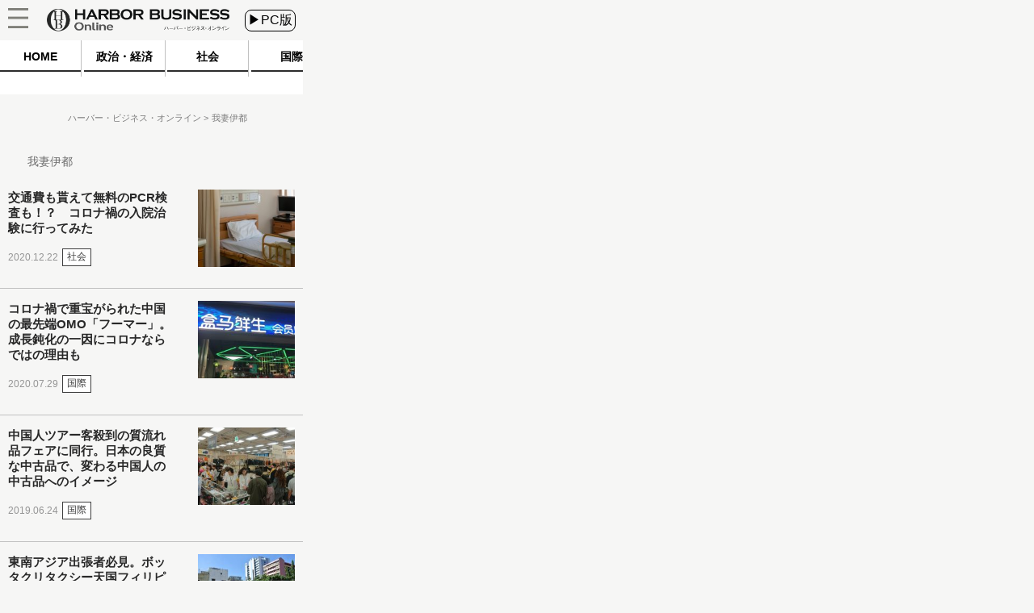

--- FILE ---
content_type: text/html
request_url: https://hbol.jp/hbo_comment_people/%e6%88%91%e5%a6%bb%e4%bc%8a%e9%83%bd/?cx_clicks_art_mdl=2_author
body_size: 6608
content:
<!DOCTYPE html>
<html lang="ja">
    <head>
        <!-- Google Tag Manager -->
        <script>(function(w,d,s,l,i){w[l]=w[l]||[];w[l].push({'gtm.start':
                                                              new Date().getTime(),event:'gtm.js'});var f=d.getElementsByTagName(s)[0],
                j=d.createElement(s),dl=l!='dataLayer'?'&l='+l:'';j.async=true;j.src=
                    'https://www.googletagmanager.com/gtm.js?id='+i+dl;f.parentNode.insertBefore(j,f);
                                    })(window,document,'script','dataLayer','GTM-M7PFR8N');</script>
        <!-- End Google Tag Manager -->
                <meta charset="UTF-8" />
        <title> 我妻伊都|記事一覧|ハーバー・ビジネス・オンライン</title>
                <link rel="stylesheet" type="text/css" media="all" href="https://hbol.jp/wp-content/themes/hbo_2018/static/css/normalize.css?20171110" />
        <link rel="stylesheet" type="text/css" media="all" href="https://hbol.jp/wp-content/themes/hbo_2018/static/css/style.css?1624502679" />

        <link rel="stylesheet" type="text/css" media="all" href="https://hbol.jp/wp-content/themes/hbo_2018_SP/static/css/old.css?1562555942" />
        <link rel="stylesheet" type="text/css" media="all" href="https://hbol.jp/wp-content/themes/hbo_2018_SP/static/css/SP.css?1624502679" />

        <meta name="copyright" content="&copy;扶桑社" />
        <meta name="mixi-check-robots" content="noimage">
                 <meta name="cXenseParse:pageclass" content="frontpage"/>
        <meta name="cXenseParse:fpi-recommendable" content="false" />

        <meta property="og:title" content=" 我妻伊都|記事一覧|ハーバー・ビジネス・オンライン" />
                <meta property="og:type" content="website" />
                <meta property="og:image" content="https://hbol.jp/wp-content/uploads/2019/02/ogp_im.png" />
        <meta property="fb:app_id" content="245329482260717" />
        <link rel="canonical" href="https://hbol.jp/hbo_comment_people/我妻伊都" />
        
        <link rel="apple-touch-icon" href="https://hbol.jp/wp-content/themes/hbo_2018/static/img/apple-touch-icon-precomposed.png" type="image/png">
        <link rel="apple-touch-icon" href="https://hbol.jp/wp-content/themes/hbo_2018/static/img/apple-touch-icon.png" type="image/png">
        <link rel="apple-touch-icon" sizes="114x114" href="https://hbol.jp/wp-content/themes/hbo_2018/static/img/apple-touch-icon-114x114-precomposed.png" type="image/png">
        <link rel="apple-touch-icon" sizes="114x114" href="https://hbol.jp/wp-content/themes/hbo_2018/static/img/apple-touch-icon-114x114.png" type="image/png">
        <link rel="apple-touch-icon" sizes="120x120" href="https://hbol.jp/wp-content/themes/hbo_2018/static/img/apple-touch-icon-120x120-precomposed.png" type="image/png">
        <link rel="apple-touch-icon" sizes="120x120" href="https://hbol.jp/wp-content/themes/hbo_2018/static/img/apple-touch-icon-120x120.png" type="image/png">
        <link rel="apple-touch-icon" sizes="144x144" href="https://hbol.jp/wp-content/themes/hbo_2018/static/img/apple-touch-icon-144x144-precomposed.png" type="image/png">
        <link rel="apple-touch-icon" sizes="144x144" href="https://hbol.jp/wp-content/themes/hbo_2018/static/img/apple-touch-icon-144x144.png" type="image/png">
        <link rel="apple-touch-icon" sizes="152x152" href="https://hbol.jp/wp-content/themes/hbo_2018/static/img/apple-touch-icon-152x152-precomposed.png" type="image/png">
        <link rel="apple-touch-icon" sizes="152x152" href="https://hbol.jp/wp-content/themes/hbo_2018/static/img/apple-touch-icon-152x152.png" type="image/png">
        <link rel="apple-touch-icon" sizes="180x180" href="https://hbol.jp/wp-content/themes/hbo_2018/static/img/apple-touch-icon-180x180-precomposed.png" type="image/png">
        <link rel="apple-touch-icon" sizes="180x180" href="https://hbol.jp/wp-content/themes/hbo_2018/static/img/apple-touch-icon-180x180.png" type="image/png">
        <link rel="apple-touch-icon" sizes="57x57" href="https://hbol.jp/wp-content/themes/hbo_2018/static/img/apple-touch-icon-57x57-precomposed.png" type="image/png">
        <link rel="apple-touch-icon" sizes="57x57" href="https://hbol.jp/wp-content/themes/hbo_2018/static/img/apple-touch-icon-57x57.png" type="image/png">
        <link rel="apple-touch-icon" sizes="60x60" href="https://hbol.jp/wp-content/themes/hbo_2018/static/img/apple-touch-icon-60x60-precomposed.png" type="image/png">
        <link rel="apple-touch-icon" sizes="60x60" href="https://hbol.jp/wp-content/themes/hbo_2018/static/img/apple-touch-icon-60x60.png" type="image/png">
        <link rel="apple-touch-icon" sizes="72x72" href="https://hbol.jp/wp-content/themes/hbo_2018/static/img/apple-touch-icon-72x72-precomposed.png" type="image/png">
        <link rel="apple-touch-icon" sizes="72x72" href="https://hbol.jp/wp-content/themes/hbo_2018/static/img/apple-touch-icon-72x72.png" type="image/png">
        <link rel="apple-touch-icon" sizes="76x76" href="https://hbol.jp/wp-content/themes/hbo_2018/static/img/apple-touch-icon-76x76-precomposed.png" type="image/png">
        <link rel="apple-touch-icon" sizes="76x76" href="https://hbol.jp/wp-content/themes/hbo_2018/static/img/apple-touch-icon-76x76.png" type="image/png">

        <link rel="icon" sizes="310x150" href="https://hbol.jp/wp-content/themes/hbo_2018/static/img/mstile-310x150.png" type="image/png">
        <link rel="icon" sizes="70x70" href="https://hbol.jp/wp-content/themes/hbo_2018/static/img/mstile-70x70.png" type="image/png">
        <link rel="icon" sizes="310x310" href="https://hbol.jp/wp-content/themes/hbo_2018/static/img/mstile-310x310.png" type="image/png">
        <link rel="icon" sizes="144x144" href="https://hbol.jp/wp-content/themes/hbo_2018/static/img/mstile-144x144.png" type="image/png">
        <link rel="icon" sizes="150x150" href="https://hbol.jp/wp-content/themes/hbo_2018/static/img/mstile-150x150.png" type="image/png">

        <link rel="icon" href="https://hbol.jp/wp-content/themes/hbo_2018/static/img/browserconfig.xml">
        <link rel="icon" href="https://hbol.jp/wp-content/themes/hbo_2018/static/img/favicon.ico">
        <link rel="icon" href="https://hbol.jp/wp-content/themes/hbo_2018/static/img/manifest.json">

        <link rel="icon" sizes="128x128" href="https://hbol.jp/wp-content/themes/hbo_2018/static/img/icon-128x128.png" type="image/png">
        <link rel="icon" sizes="144x144" href="https://hbol.jp/wp-content/themes/hbo_2018/static/img/icon-144x144.png" type="image/png">
        <link rel="icon" sizes="152x152" href="https://hbol.jp/wp-content/themes/hbo_2018/static/img/icon-152x152.png" type="image/png">
        <link rel="icon" sizes="160x160" href="https://hbol.jp/wp-content/themes/hbo_2018/static/img/icon-160x160.png" type="image/png">
        <link rel="icon" sizes="16x16" href="https://hbol.jp/wp-content/themes/hbo_2018/static/img/icon-16x16.png" type="image/png">
        <link rel="icon" sizes="192x192" href="https://hbol.jp/wp-content/themes/hbo_2018/static/img/icon-192x192.png" type="image/png">
        <link rel="icon" sizes="196x196" href="https://hbol.jp/wp-content/themes/hbo_2018/static/img/icon-196x196.png" type="image/png">
        <link rel="icon" sizes="24x24" href="https://hbol.jp/wp-content/themes/hbo_2018/static/img/icon-24x24.png" type="image/png">
        <link rel="icon" sizes="256x256" href="https://hbol.jp/wp-content/themes/hbo_2018/static/img/icon-256x256.png" type="image/png">
        <link rel="icon" sizes="32x32" href="https://hbol.jp/wp-content/themes/hbo_2018/static/img/icon-32x32.png" type="image/png">
        <link rel="icon" sizes="36x36" href="https://hbol.jp/wp-content/themes/hbo_2018/static/img/icon-36x36.png" type="image/png">
        <link rel="icon" sizes="384x384" href="https://hbol.jp/wp-content/themes/hbo_2018/static/img/icon-384x384.png" type="image/png">
        <link rel="icon" sizes="48x48" href="https://hbol.jp/wp-content/themes/hbo_2018/static/img/icon-48x48.png" type="image/png">
        <link rel="icon" sizes="512x512" href="https://hbol.jp/wp-content/themes/hbo_2018/static/img/icon-512x512.png" type="image/png">
        <link rel="icon" sizes="72x72" href="https://hbol.jp/wp-content/themes/hbo_2018/static/img/icon-72x72.png" type="image/png">
        <link rel="icon" sizes="96x96" href="https://hbol.jp/wp-content/themes/hbo_2018/static/img/icon-96x96.png" type="image/png">

        <link rel="icon" sizes="128x128" href="https://hbol.jp/wp-content/themes/hbo_2018/static/img/android-chrome-128x128.png" type="image/png">
        <link rel="icon" sizes="48x48" href="https://hbol.jp/wp-content/themes/hbo_2018/static/img/android-chrome-48x48.png" type="image/png">
        <link rel="icon" sizes="72x72" href="https://hbol.jp/wp-content/themes/hbo_2018/static/img/android-chrome-72x72.png" type="image/png">
        <link rel="icon" sizes="96x96" href="https://hbol.jp/wp-content/themes/hbo_2018/static/img/android-chrome-96x96.png" type="image/png">
        <link rel="icon" sizes="512x512" href="https://hbol.jp/wp-content/themes/hbo_2018/static/img/android-chrome-512x512.png" type="image/png">
        <link rel="icon" sizes="36x36" href="https://hbol.jp/wp-content/themes/hbo_2018/static/img/android-chrome-36x36.png" type="image/png">
        <link rel="icon" sizes="384x384" href="https://hbol.jp/wp-content/themes/hbo_2018/static/img/android-chrome-384x384.png" type="image/png">
        <link rel="icon" sizes="256x256" href="https://hbol.jp/wp-content/themes/hbo_2018/static/img/android-chrome-256x256.png" type="image/png">
        <link rel="icon" sizes="192x192" href="https://hbol.jp/wp-content/themes/hbo_2018/static/img/android-chrome-192x192.png" type="image/png">
        <link rel="icon" sizes="152x152" href="https://hbol.jp/wp-content/themes/hbo_2018/static/img/android-chrome-152x152.png" type="image/png">
        <link rel="icon" sizes="144x144" href="https://hbol.jp/wp-content/themes/hbo_2018/static/img/android-chrome-144x144.png" type="image/png">
        
        <link href="https://plus.google.com/104029019402983388967" rel="publisher" />
        <link rel='dns-prefetch' href='//s.w.org' />
<link rel="alternate" type="application/rss+xml" title="ハーバー・ビジネス・オンライン &raquo; フィード" href="https://hbol.jp/feed" />
<link rel="alternate" type="application/rss+xml" title="ハーバー・ビジネス・オンライン &raquo; コメントフィード" href="https://hbol.jp/comments/feed" />
<link rel="alternate" type="application/rss+xml" title="ハーバー・ビジネス・オンライン &raquo; 我妻伊都  のフィード" href="https://hbol.jp/hbo_comment_people/%e6%88%91%e5%a6%bb%e4%bc%8a%e9%83%bd/feed" />
<link rel='stylesheet' id='wp-block-library-css'  href='https://hbol.jp/wp-includes/css/dist/block-library/style.min.css?ver=5.2.4' type='text/css' media='all' />
<link rel='stylesheet' id='cptchStylesheet-css'  href='https://hbol.jp/wp-content/plugins/captcha/css/style.css?ver=5.2.4' type='text/css' media='all' />
<link rel='stylesheet' id='contact-form-7-css'  href='https://hbol.jp/wp-content/plugins/contact-form-7/includes/css/styles.css?ver=5.1.4' type='text/css' media='all' />
<link rel='stylesheet' id='toc-screen-css'  href='https://hbol.jp/wp-content/plugins/table-of-contents-plus/screen.min.css?ver=1509' type='text/css' media='all' />
<link rel='stylesheet' id='wpt-twitter-feed-css'  href='https://hbol.jp/wp-content/plugins/wp-to-twitter/css/twitter-feed.css?ver=5.2.4' type='text/css' media='all' />
<script type='text/javascript' src='https://hbol.jp/wp-includes/js/jquery/jquery.js?ver=1.12.4-wp'></script>
<script type='text/javascript' src='https://hbol.jp/wp-includes/js/jquery/jquery-migrate.min.js?ver=1.4.1'></script>
<link rel='https://api.w.org/' href='https://hbol.jp/wp-json/' />
<link rel="stylesheet" type="text/css" media="all" href="https://hbol.jp/wp-content/plugins/single-post-widget/style.css" />
        
        <script type='text/javascript'>
            jQuery(window).load(function(){
                $sp_ad_head = jQuery('#sp_ad_head');
                $textwidget = jQuery('#sp_ad_head>.textwidget');
                $transform = jQuery($textwidget).css('transform').match(/\((.+)\)/)[1].split(', ')[0];
                if($transform != undefined && jQuery($sp_ad_head).height() * $transform != 0){
                    jQuery($sp_ad_head).height(jQuery($sp_ad_head).height() * $transform);
                    jQuery($textwidget).css('visibility','visible');
                }else{
                    jQuery($textwidget).css('visibility','visible');
                }
            });

        </script>
        <script type='text/javascript' src='https://hbol.jp/wp-includes/js/jquery/jquery.js?ver=1.4.4'></script>
        <script type='text/javascript' src='https://hbol.jp/wp-content/themes/hbo_2018_SP/sp.js?1'></script>
        <script type="text/javascript" async="" src="https://cdn.treasuredata.com/sdk/1.7.1/td.min.js"></script>
        <script id="facebook-jssdk" src="//connect.facebook.net/ja_JP/sdk.js#xfbml=1&amp;version=v2.5"></script>

        <meta name="msapplication-TileColor" content="#ff2472">
        <meta name="theme-color" content="#ffffff">
        <meta property="og:locale" content="ja_JP">
        <meta property="og:type" content="website">
        <link rel="dns-prefetch" href="//ajax.googleapis.com">
        <link rel="dns-prefetch" href="//maxcdn.bootstrapcdn.com">
        <link rel="dns-prefetch" href="//s.w.org">
        <link href='https://fonts.googleapis.com/css?family=Lato:400,400italic' rel='stylesheet' type='text/css'>

        <!-- /wp_head -->
        <script src="//scdn.line-apps.com/n/line_it/thirdparty/loader.min.js" async="async" defer="defer"></script>
        <meta name="viewport" content="width=375px">
                
			<div class="textwidget"><script type="text/javascript" src="//csm.cxpublic.com/Fusosha.js"></script></div>
		
    </head>
    <body class="main-color">
        <!-- Google Tag Manager (noscript) -->
        <noscript><iframe src="https://www.googletagmanager.com/ns.html?id=GTM-M7PFR8N"
                          height="0" width="0" style="display:none;visibility:hidden"></iframe></noscript>
        <!-- End Google Tag Manager (noscript) -->
                <div id="wrapper"></div>
        <div class="outer-header">
            <div id="header-mover">
                <header class="header main-color Horizontal">
                    <div class="hedder-inner Horizontal">
                        <h1><a href="https://hbol.jp/" alt="ハーバー・ビジネス・オンライン">
                            <div class="header_logo img-div"></div>
                            </a>
                        </h1>
                        <a href="https://hbol.jp/pc/hbo_comment_people/我妻伊都">
                            <div class="change_device">
                                ▶PC版
                            </div>
                        </a>
                        <div class="icon_menu">
                            <div class="menu">
                                <div id="header">
                                    <p id="openMenu">
                                        <a href="#">
                                            <div class="menu image-div"></div>
                                        </a>
                                    </p>
                                </div>

<!-- cached_time=2021-06-24 11:44:41 name:sp_hmb-navi-->
                                <div id="layerMenu">
                                    <img id="closeMenu" src="https://hbol.jp/wp-content/themes/hbo_2018_SP/static/img/close.png" alt="閉じる" width="37" height="37">
                                    <ul>
                                                <li>
                                                    <span class="menu-square"></span>
                                                    <a href="https://hbol.jp/category/political?cx_clicks_hmb-navi=political">
                                                        政治・経済                                                    </a>
                                                    >
                                                    </li>
                                                                                                    <li>
                                                    <span class="menu-square"></span>
                                                    <a href="https://hbol.jp/category/society?cx_clicks_hmb-navi=society">
                                                        社会                                                    </a>
                                                    >
                                                    </li>
                                                                                                    <li>
                                                    <span class="menu-square"></span>
                                                    <a href="https://hbol.jp/category/global?cx_clicks_hmb-navi=global">
                                                        国際                                                    </a>
                                                    >
                                                    </li>
                                                                                                    <li>
                                                    <span class="menu-square"></span>
                                                    <a href="https://hbol.jp/category/it?cx_clicks_hmb-navi=it">
                                                        科学                                                    </a>
                                                    >
                                                    </li>
                                                                                                    <li>
                                                    <span class="menu-square"></span>
                                                    <a href="https://hbol.jp/category/lifehack?cx_clicks_hmb-navi=lifehack">
                                                        カルチャー・スポーツ                                                    </a>
                                                    >
                                                    </li>
                                                                                            <li>
                                        </li>
                                    </ul>
                                </div>

<!-- sp_hmb-navi end -->

<!-- 1624535081 -->
                            </div>
                        </div>
                    </div>
                </header>
            </div>
        </div>

<!-- cached_time=2021-06-24 11:44:41 name:sp_global-navi_-->
            <div class="category-list">
                <div class="category-scroll">
                    <div class="category">
                        <a href="https://hbol.jp/?cx_clicks_gl-navi=/">
                            <div class="home">
                                HOME
                            </div>
                            <div class="category-under-line"></div>
                        </a>
                                                <a href="https://hbol.jp/category/political?cx_clicks_gl-navi=political">
                        <div class="political">
                                政治・経済                        </div>
                        <div class="category-under-line"></div>
                        </a>
                        <a href="https://hbol.jp/category/society?cx_clicks_gl-navi=society">
                        <div class="society">
                                社会                        </div>
                        <div class="category-under-line"></div>
                        </a>
                        <a href="https://hbol.jp/category/global?cx_clicks_gl-navi=global">
                        <div class="global">
                                国際                        </div>
                        <div class="category-under-line"></div>
                        </a>
                        <a href="https://hbol.jp/category/it?cx_clicks_gl-navi=it">
                        <div class="it">
                                科学                        </div>
                        <div class="category-under-line"></div>
                        </a>
                        <a href="https://hbol.jp/category/lifehack?cx_clicks_gl-navi=lifehack">
                        <div class="lifehack">
                                カルチャー・スポーツ                        </div>
                        <div class="category-under-line"></div>
                        </a>

                    </div>
                </div>
                <script>
                    jQuery('.category-scroll').scrollLeft(jQuery('.selected').offset().left);

                </script>
            </div>

<!-- sp_global-navi_ end -->

<!-- 1624535081 -->

            <div class="mainColumnBannerArea">
                            </div>
                        <div class="Breadcrumb">
                <!-- パンくず -->
<div id="breadcrumbs" itemprop="itemListElement" itemscope="" itemtype="https://schema.org/ListItem">
<span>
        <a itemprop="item" href="https://hbol.jp/">

        <span itemprop="name">
            ハーバー・ビジネス・オンライン
        </span>
    </a>

    <meta itemprop="position" content="1" />
</span>

<span>
        <span itemprop="name">
            我妻伊都
        </span>
    <meta itemprop="position" content="2" />
</span>
</div>
<!-- パンくず -->
            </div>
            <div id="mainContent" role="main">
<div class="author">
    <div class="writer-container">
        
<!-- cached_time=2021-06-24 15:31:23 name:writer545_writer-img__-->
            <div class="writer-info">
                <div class="writer-name">
                    我妻伊都                </div>
            </div>
            
<!-- writer545_writer-img__ end -->

<!-- 0 -->
        <div class="writer-text">
            <div>
                <div class="witer-promo"></div>            </div>
        </div>
    </div>
</div>
<div class="post-list top">

<div class="post-div Horizontal">
    <div class="post-text">
        <a href="https://hbol.jp/234989?cx_clicks_art_mdl=1_title">
            <div class="entry-title"><h2>交通費も貰えて無料のPCR検査も！？　コロナ禍の入院治験に行ってみた</h2>
            </div>
        </a>
        <div class="post-first-line Horizontal">
            <div class="content-date">
                2020.12.22            </div>
                        <div class="category-text-society">
                社会            </div>
                </div>
        <div class="Horizontal">
                        <a href="https://hbol.jp/hbo_comment_people/%e6%88%91%e5%a6%bb%e4%bc%8a%e9%83%bd?cx_clicks_art_mdl=1_author">
                            </a>
                        </div>
    </div>
            <a href="https://hbol.jp/234989?cx_clicks_art_mdl=1_img">

        <div class="thumbnail-img image-div" style="background-image: url(https://hbol.jp/wp-content/uploads/2020/12/pixta_71505358_S-180x144.jpg);">
                    </div>
    </a>
</div>

<div class="post-div Horizontal">
    <div class="post-text">
        <a href="https://hbol.jp/224789?cx_clicks_art_mdl=2_title">
            <div class="entry-title"><h2>コロナ禍で重宝がられた中国の最先端OMO「フーマー」。成長鈍化の一因にコロナならではの理由も</h2>
            </div>
        </a>
        <div class="post-first-line Horizontal">
            <div class="content-date">
                2020.07.29            </div>
                        <div class="category-text-global">
                国際            </div>
                </div>
        <div class="Horizontal">
                        <a href="https://hbol.jp/hbo_comment_people/%e6%88%91%e5%a6%bb%e4%bc%8a%e9%83%bd?cx_clicks_art_mdl=2_author">
                            </a>
                        </div>
    </div>
            <a href="https://hbol.jp/224789?cx_clicks_art_mdl=2_img">

        <div class="thumbnail-img image-div" style="background-image: url(https://hbol.jp/wp-content/uploads/2020/07/01-180x144.jpg);">
                    </div>
    </a>
</div>

<div class="post-div Horizontal">
    <div class="post-text">
        <a href="https://hbol.jp/195269?cx_clicks_art_mdl=3_title">
            <div class="entry-title"><h2>中国人ツアー客殺到の質流れ品フェアに同行。日本の良質な中古品で、変わる中国人の中古品へのイメージ</h2>
            </div>
        </a>
        <div class="post-first-line Horizontal">
            <div class="content-date">
                2019.06.24            </div>
                        <div class="category-text-global">
                国際            </div>
                </div>
        <div class="Horizontal">
                        <a href="https://hbol.jp/hbo_comment_people/%e6%88%91%e5%a6%bb%e4%bc%8a%e9%83%bd?cx_clicks_art_mdl=3_author">
                            </a>
                        </div>
    </div>
            <a href="https://hbol.jp/195269?cx_clicks_art_mdl=3_img">

        <div class="thumbnail-img image-div" style="background-image: url(https://hbol.jp/wp-content/uploads/2019/06/02-180x144.jpg);">
                    </div>
    </a>
</div>

<div class="post-div Horizontal">
    <div class="post-text">
        <a href="https://hbol.jp/193238?cx_clicks_art_mdl=4_title">
            <div class="entry-title"><h2>東南アジア出張者必見。ボッタクリタクシー天国フィリピンで「救世主」</h2>
            </div>
        </a>
        <div class="post-first-line Horizontal">
            <div class="content-date">
                2019.05.28            </div>
                        <div class="category-text-global">
                国際            </div>
                </div>
        <div class="Horizontal">
                        <a href="https://hbol.jp/hbo_comment_people/%e6%88%91%e5%a6%bb%e4%bc%8a%e9%83%bd?cx_clicks_art_mdl=4_author">
                            </a>
                        </div>
    </div>
            <a href="https://hbol.jp/193238?cx_clicks_art_mdl=4_img">

        <div class="thumbnail-img image-div" style="background-image: url(https://hbol.jp/wp-content/uploads/2019/05/02-3-180x144.jpg);">
                    </div>
    </a>
</div>

<div class="post-div Horizontal">
    <div class="post-text">
        <a href="https://hbol.jp/187665?cx_clicks_art_mdl=5_title">
            <div class="entry-title"><h2>拘束経験者が語る中国・国家安全局。9年前にスパイ容疑で拘束されたらこうなった</h2>
            </div>
        </a>
        <div class="post-first-line Horizontal">
            <div class="content-date">
                2019.03.11            </div>
                        <div class="category-text-global">
                国際            </div>
                </div>
        <div class="Horizontal">
                        <a href="https://hbol.jp/hbo_comment_people/%e6%88%91%e5%a6%bb%e4%bc%8a%e9%83%bd?cx_clicks_art_mdl=5_author">
                            </a>
                        </div>
    </div>
            <a href="https://hbol.jp/187665?cx_clicks_art_mdl=5_img">

        <div class="thumbnail-img image-div" style="background-image: url(https://hbol.jp/wp-content/uploads/2019/03/01-180x144.jpg);">
                    </div>
    </a>
</div>

<div class="post-div Horizontal">
    <div class="post-text">
        <a href="https://hbol.jp/186198?cx_clicks_art_mdl=6_title">
            <div class="entry-title"><h2>中国大連勾留所の厳しい現実。緩くなった法解釈が30年前に回帰なのか</h2>
            </div>
        </a>
        <div class="post-first-line Horizontal">
            <div class="content-date">
                2019.02.20            </div>
                        <div class="category-text-global">
                国際            </div>
                </div>
        <div class="Horizontal">
                        <a href="https://hbol.jp/hbo_comment_people/%e6%88%91%e5%a6%bb%e4%bc%8a%e9%83%bd?cx_clicks_art_mdl=6_author">
                            </a>
                        </div>
    </div>
            <a href="https://hbol.jp/186198?cx_clicks_art_mdl=6_img">

        <div class="thumbnail-img image-div" style="background-image: url(https://hbol.jp/wp-content/uploads/2019/02/01-1-180x144.jpg);">
                    </div>
    </a>
</div>

<div class="post-div Horizontal">
    <div class="post-text">
        <a href="https://hbol.jp/184653?cx_clicks_art_mdl=7_title">
            <div class="entry-title"><h2>悪徳タクシーが多かった東南アジアが一変。伸びる配車アプリ</h2>
            </div>
        </a>
        <div class="post-first-line Horizontal">
            <div class="content-date">
                2019.01.31            </div>
                        <div class="category-text-global">
                国際            </div>
                </div>
        <div class="Horizontal">
                        <a href="https://hbol.jp/hbo_comment_people/%e6%88%91%e5%a6%bb%e4%bc%8a%e9%83%bd?cx_clicks_art_mdl=7_author">
                            </a>
                        </div>
    </div>
            <a href="https://hbol.jp/184653?cx_clicks_art_mdl=7_img">

        <div class="thumbnail-img image-div" style="background-image: url(https://hbol.jp/wp-content/uploads/2019/01/01-1-180x144.jpg);">
                    </div>
    </a>
</div>

<div class="post-div Horizontal">
    <div class="post-text">
        <a href="https://hbol.jp/182726?cx_clicks_art_mdl=8_title">
            <div class="entry-title"><h2>中国での身柄拘束、スパイ容疑とそれ以外では扱いに雲泥の差</h2>
            </div>
        </a>
        <div class="post-first-line Horizontal">
            <div class="content-date">
                2019.01.05            </div>
                        <div class="category-text-global">
                国際            </div>
                </div>
        <div class="Horizontal">
                        <a href="https://hbol.jp/hbo_comment_people/%e6%88%91%e5%a6%bb%e4%bc%8a%e9%83%bd?cx_clicks_art_mdl=8_author">
                            </a>
                        </div>
    </div>
            <a href="https://hbol.jp/182726?cx_clicks_art_mdl=8_img">

        <div class="thumbnail-img image-div" style="background-image: url(https://hbol.jp/wp-content/uploads/2019/01/04-180x144.jpg);">
                    </div>
    </a>
</div>

<div class="post-div Horizontal">
    <div class="post-text">
        <a href="https://hbol.jp/170779?cx_clicks_art_mdl=9_title">
            <div class="entry-title"><h2>肝炎大国中国、画期的な新薬登場で根強く残る肝炎キャリアへの偏見は減るか？</h2>
            </div>
        </a>
        <div class="post-first-line Horizontal">
            <div class="content-date">
                2018.07.19            </div>
                        <div class="category-text-global">
                国際            </div>
                </div>
        <div class="Horizontal">
                        <a href="https://hbol.jp/hbo_comment_people/%e6%88%91%e5%a6%bb%e4%bc%8a%e9%83%bd?cx_clicks_art_mdl=9_author">
                            </a>
                        </div>
    </div>
            <a href="https://hbol.jp/170779?cx_clicks_art_mdl=9_img">

        <div class="thumbnail-img image-div" style="background-image: url(https://hbol.jp/wp-content/uploads/2018/07/01-180x144.jpg);">
                    </div>
    </a>
</div>

<div class="post-div Horizontal">
    <div class="post-text">
        <a href="https://hbol.jp/168255?cx_clicks_art_mdl=10_title">
            <div class="entry-title"><h2>王女も首相も「恋チュン」。BNK48がタイで人気爆発、社会現象になっていた</h2>
            </div>
        </a>
        <div class="post-first-line Horizontal">
            <div class="content-date">
                2018.06.15            </div>
                        <div class="category-text-global">
                国際            </div>
                </div>
        <div class="Horizontal">
                        <a href="https://hbol.jp/hbo_comment_people/%e6%88%91%e5%a6%bb%e4%bc%8a%e9%83%bd?cx_clicks_art_mdl=10_author">
                            </a>
                        </div>
    </div>
            <a href="https://hbol.jp/168255?cx_clicks_art_mdl=10_img">

        <div class="thumbnail-img image-div" style="background-image: url(https://hbol.jp/wp-content/uploads/2018/06/01-1-180x144.jpg);">
                    </div>
    </a>
</div>

<div class="post-div Horizontal">
    <div class="post-text">
        <a href="https://hbol.jp/166859?cx_clicks_art_mdl=11_title">
            <div class="entry-title"><h2>中国で日本人宗教活動家21人拘束。緩いようで厳しい現代中国の宗教事情</h2>
            </div>
        </a>
        <div class="post-first-line Horizontal">
            <div class="content-date">
                2018.05.29            </div>
                        <div class="category-text-global">
                国際            </div>
                </div>
        <div class="Horizontal">
                        <a href="https://hbol.jp/hbo_comment_people/%e6%88%91%e5%a6%bb%e4%bc%8a%e9%83%bd?cx_clicks_art_mdl=11_author">
                            </a>
                        </div>
    </div>
            <a href="https://hbol.jp/166859?cx_clicks_art_mdl=11_img">

        <div class="thumbnail-img image-div" style="background-image: url(https://hbol.jp/wp-content/uploads/2018/05/02-2-180x144.jpg);">
                    </div>
    </a>
</div>

<div class="post-div Horizontal">
    <div class="post-text">
        <a href="https://hbol.jp/165459?cx_clicks_art_mdl=12_title">
            <div class="entry-title"><h2>中国の入国時外国人指紋採取がついに全土実施へ。日本領事館・大使館の対応は遅れる</h2>
            </div>
        </a>
        <div class="post-first-line Horizontal">
            <div class="content-date">
                2018.05.11            </div>
                        <div class="category-text-global">
                国際            </div>
                </div>
        <div class="Horizontal">
                        <a href="https://hbol.jp/hbo_comment_people/%e6%88%91%e5%a6%bb%e4%bc%8a%e9%83%bd?cx_clicks_art_mdl=12_author">
                            </a>
                        </div>
    </div>
            <a href="https://hbol.jp/165459?cx_clicks_art_mdl=12_img">

        <div class="thumbnail-img image-div" style="background-image: url(https://hbol.jp/wp-content/uploads/2018/05/01-1-180x144.jpg);">
                    </div>
    </a>
</div>

<div class="post-div Horizontal">
    <div class="post-text">
        <a href="https://hbol.jp/163482?cx_clicks_art_mdl=13_title">
            <div class="entry-title"><h2>年金データが中国へ。年金関連業務も多い大連アウトソーシングビジネスの実態</h2>
            </div>
        </a>
        <div class="post-first-line Horizontal">
            <div class="content-date">
                2018.04.07            </div>
                        <div class="category-text-society">
                社会            </div>
                </div>
        <div class="Horizontal">
                        <a href="https://hbol.jp/hbo_comment_people/%e6%88%91%e5%a6%bb%e4%bc%8a%e9%83%bd?cx_clicks_art_mdl=13_author">
                            </a>
                        </div>
    </div>
            <a href="https://hbol.jp/163482?cx_clicks_art_mdl=13_img">

        <div class="thumbnail-img image-div" style="background-image: url(https://hbol.jp/wp-content/uploads/2018/04/DSC_0316-180x144.jpg);">
                    </div>
    </a>
</div>

<div class="post-div Horizontal">
    <div class="post-text">
        <a href="https://hbol.jp/162398?cx_clicks_art_mdl=14_title">
            <div class="entry-title"><h2>急増する中国人スキーツアー。 中国人スキーヤー5000万人計画は日本のスキー場を救う？</h2>
            </div>
        </a>
        <div class="post-first-line Horizontal">
            <div class="content-date">
                2018.03.20            </div>
                        <div class="category-text-society">
                社会            </div>
                </div>
        <div class="Horizontal">
                        <a href="https://hbol.jp/hbo_comment_people/%e6%88%91%e5%a6%bb%e4%bc%8a%e9%83%bd?cx_clicks_art_mdl=14_author">
                            </a>
                        </div>
    </div>
            <a href="https://hbol.jp/162398?cx_clicks_art_mdl=14_img">

        <div class="thumbnail-img image-div" style="background-image: url(https://hbol.jp/wp-content/uploads/2018/03/pixta_37814128_S-180x144.jpg);">
                    </div>
    </a>
</div>


                <div class="pager-list">                <div class="Horizontal"><span aria-current='page' class='page-numbers current'><div class="pager-num">1</div></span><a class='page-numbers' href='https://hbol.jp/hbo_comment_people/%E6%88%91%E5%A6%BB%E4%BC%8A%E9%83%BD/page/2'><div class="pager-num">2</div></a><a class='page-numbers' href='https://hbol.jp/hbo_comment_people/%E6%88%91%E5%A6%BB%E4%BC%8A%E9%83%BD/page/3'><div class="pager-num">3</div></a><a class='page-numbers' href='https://hbol.jp/hbo_comment_people/%E6%88%91%E5%A6%BB%E4%BC%8A%E9%83%BD/page/4'><div class="pager-num">4</div></a><a class='page-numbers' href='https://hbol.jp/hbo_comment_people/%E6%88%91%E5%A6%BB%E4%BC%8A%E9%83%BD/page/5'><div class="pager-num">5</div></a><a class='page-numbers' href='https://hbol.jp/hbo_comment_people/%E6%88%91%E5%A6%BB%E4%BC%8A%E9%83%BD/page/2'><div class="pager-num">…</div></a><a class='page-numbers' href='https://hbol.jp/hbo_comment_people/%E6%88%91%E5%A6%BB%E4%BC%8A%E9%83%BD/page/8'><div class="pager-num">8</div></a>                </div>                </div>                </div>
<!-- cached_time=2021-06-24 15:53:00 name:sp_top-->
<div class="ad-area sp-top"><div style="display:none;">バナー　日本を壊した安倍政権</div>			<div class="textwidget"><div style="height:20px;"></div>
<a href="https://www.amazon.co.jp/dp/4594086748/ref=as_li_ss_tl?ie=UTF8&#038;linkCode=ll1&#038;tag=hbol-22&#038;linkId=016cdd410575e977a5ab784a7ca30b40&#038;language=ja_JP" rel="noopener noreferrer" target="_blank"><img src="https://hbol.jp/wp-content/uploads/2020/12/abeseiken_02-e1611211590639.jpg"  /></a></div>
		</div>
<!-- cached_time=2021-06-24 15:46:57 name:-->

<!--  end -->

<!-- 0 -->
<div class="banner">
    <div class="kyakutyuu">
        <a href="https://hbol.jp/172430" target="_blank">
            <img src="https://hbol.jp/wp-content/themes/hbo_2018_SP/static/img/edano_kyakutyuu.jpg">
        </a>
    </div>
            <div class="spa">
                <a href="https://nikkan-spa.jp/?cx_clicks_bnr=nspa" target="_blank">
                    <img src="https://hbol.jp/wp-content/themes/hbo_2018_SP/static/img/spa.png">
                </a>
            </div>
</div>


<!-- sp_top end -->

<!-- 0 -->
            </div><!-- #content -->
        <div class="footer main-color">
    <div class="footerInner">
        <div class="page-top" style="background-image:url(https://hbol.jp/wp-content/themes/hbo_2018/static/img/for_top.png);"></div>
        <div class="logo">
            <div id="logo">
                <a href="https://hbol.jp/">
                    <div class="footer-logo img-div" alt="HARBOR BUSINESS Onlineロゴ">
                    </div><!-- #footer-logo -->
                </a>
            </div>
        </div>
        <div class="footerlink">
            <div>
                <a href="https://hbol.jp/about?cx_clicks_footer=about_hbo">HBOについて</a>
            </div>
            <div>
                <a href="https://nikkan-spa.jp/spa_use?cx_clicks_footer=use">記事使用について</a>
            </div>
            <div>
                <a href="http://www.fusosha.co.jp/profile/privacy.htm?cx_clicks_footer=privacy_policy" target="_blank">プライバシーポリシー</a>
            </div>
            <div>
                <a href="http://www.fusosha.co.jp/profile/copyright.html?cx_clicks_footer=copyrights" target="_blank">著作権について</a>
            </div>
            <div>
                <a href="http://www.fusosha.co.jp/?cx_clicks_footer=about_fusosha" target="_blank">運営会社</a>
            </div>
            <div>
                <a href="https://nikkan-spa.jp/inquiry?cx_clicks_footer=inquiry">お問い合わせ</a>
            </div>
        </div>
        <div class="footsocial">
            <a href="https://twitter.com/hboljp" target="_blank">
                <div class="ih_twitter">
                </div>
            </a>
            <a href="http://www.facebook.com/hboljp" target="_blank">
                <div class="ih_facebook">
                </div>
            </a>
        </div>
        <div class="Copyright">Copyright 2021 FUSOSHA All Right Reserved.</div>
    </div>
</div>
        <!-- End DAYSPA-933 -->
    </body>
</html>


--- FILE ---
content_type: text/javascript;charset=utf-8
request_url: https://p1cluster.cxense.com/p1.js
body_size: 100
content:
cX.library.onP1('3hmpyelnu3n8vami1w5o1zk1j');


--- FILE ---
content_type: text/javascript;charset=utf-8
request_url: https://id.cxense.com/public/user/id?json=%7B%22identities%22%3A%5B%7B%22type%22%3A%22ckp%22%2C%22id%22%3A%22mku4ohmt15t418md%22%7D%2C%7B%22type%22%3A%22lst%22%2C%22id%22%3A%223hmpyelnu3n8vami1w5o1zk1j%22%7D%2C%7B%22type%22%3A%22cst%22%2C%22id%22%3A%223hmpyelnu3n8vami1w5o1zk1j%22%7D%5D%7D&callback=cXJsonpCB2
body_size: 190
content:
/**/
cXJsonpCB2({"httpStatus":200,"response":{"userId":"cx:1e6awnivl9ee43p4l5yxv55y5x:24s7qi8y6g7xx","newUser":true}})